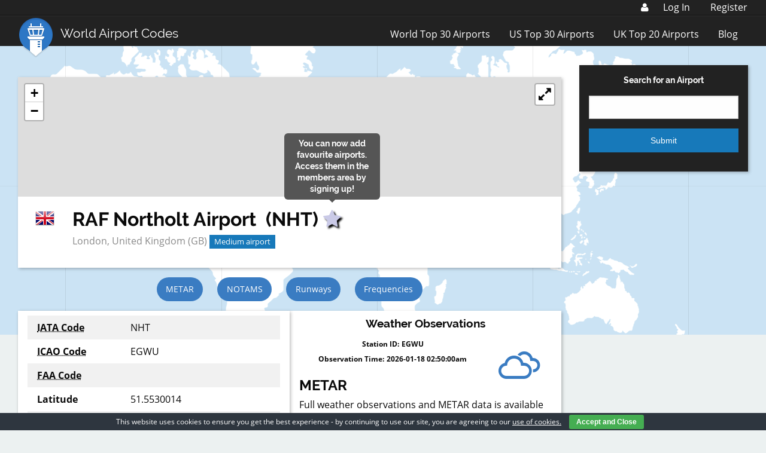

--- FILE ---
content_type: text/html; charset=utf-8
request_url: https://www.google.com/recaptcha/api2/aframe
body_size: 266
content:
<!DOCTYPE HTML><html><head><meta http-equiv="content-type" content="text/html; charset=UTF-8"></head><body><script nonce="FC57HjuRgzav3b5ks805bg">/** Anti-fraud and anti-abuse applications only. See google.com/recaptcha */ try{var clients={'sodar':'https://pagead2.googlesyndication.com/pagead/sodar?'};window.addEventListener("message",function(a){try{if(a.source===window.parent){var b=JSON.parse(a.data);var c=clients[b['id']];if(c){var d=document.createElement('img');d.src=c+b['params']+'&rc='+(localStorage.getItem("rc::a")?sessionStorage.getItem("rc::b"):"");window.document.body.appendChild(d);sessionStorage.setItem("rc::e",parseInt(sessionStorage.getItem("rc::e")||0)+1);localStorage.setItem("rc::h",'1768705547605');}}}catch(b){}});window.parent.postMessage("_grecaptcha_ready", "*");}catch(b){}</script></body></html>